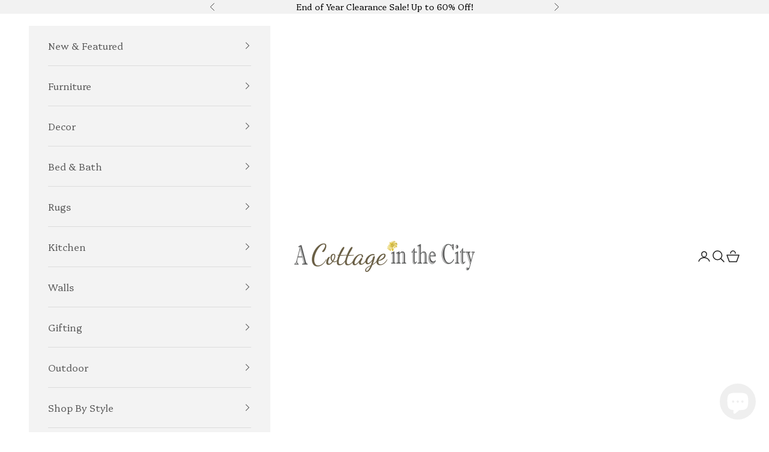

--- FILE ---
content_type: text/javascript
request_url: https://limits.minmaxify.com/fetch-js/a-cottage-in-the-city.myshopify.com?t=20260123183328&callback=minMaxify.initCartValidator
body_size: 17768
content:
!function(){function e(e,i,n,a){this.cart=i||{},this.opt=e,this.customer=n,this.messages=[],this.locale=a&&a.toLowerCase()}e.prototype={recalculate:function(e){this.isOk=!0,this.messages=!e&&[],this.isApplicable()&&(this._calcWeights(),this.addMsg("INTRO_MSG"),this._doSubtotal(),this._doItems(),this._doQtyTotals(),this._doWeight())},getMessages:function(){return this.messages||this.recalculate(),this.messages},isApplicable:function(){var e=this.cart._subtotal=Number(this.cart.total_price||0)/100,i=this.opt.overridesubtotal;if(!(i>0&&e>i)){for(var n=0,a=this.cart.items||[],l=0;l<a.length;l++)n+=Number(a[l].quantity);return this.cart._totalQuantity=n,1}},addMsg:function(e,i){if(!this.messages)return;const n=this.opt.messages;var a=n[e];if(n.locales&&this.locale){var l=(n.locales[this.locale]||{})[e];void 0!==l&&(a=l)}a&&(a=this._fmtMsg(unescape(a),i)),this.messages.push(a)},equalTo:function(e){if(this.isOk!==e.isOk)return!1;var i=this.getMessages(),n=e.messages||e.getMessages&&e.getMessages()||[];if(i.length!=n.length)return!1;for(var a=0;a<i.length;++a)if(i[a]!==n[a])return!1;return!0},_calcWeights:function(){this.weightUnit=this.opt.weightUnit||"g";var e=i[this.weightUnit]||1,n=this.cart.items;if(n)for(var a=0;a<n.length;a++){var l=n[a];l._weight=Math.round(Number(l.grams||0)*e*l.quantity*100)/100}this.cart._totalWeight=Math.round(Number(this.cart.total_weight||0)*e*100)/100},_doSubtotal:function(){var e=this.cart._subtotal,i=this.opt.minorder,n=this.opt.maxorder;e<i&&(this.addMsg("MIN_SUBTOTAL_MSG"),this.isOk=!1),n>0&&e>n&&(this.addMsg("MAX_SUBTOTAL_MSG"),this.isOk=!1)},_doWeight:function(){var e=this.cart._totalWeight,i=this.opt.weightmin,n=this.opt.weightmax;e<i&&(this.addMsg("MIN_WEIGHT_MSG"),this.isOk=!1),n>0&&e>n&&(this.addMsg("MAX_WEIGHT_MSG"),this.isOk=!1)},checkGenericLimit:function(e,i,n){if(!(e.quantity<i.min&&(this.addGenericError("MIN",e,i,n),n)||i.max&&e.quantity>i.max&&(this.addGenericError("MAX",e,i,n),n)||i.multiple>1&&e.quantity%i.multiple>0&&(this.addGenericError("MULT",e,i,n),n))){var a=e.line_price/100;void 0!==i.minAmt&&a<i.minAmt&&(this.addGenericError("MIN_SUBTOTAL",e,i,n),n)||i.maxAmt&&a>i.maxAmt&&this.addGenericError("MAX_SUBTOTAL",e,i,n)}},addGenericError:function(e,i,n,a){var l={item:i};a?(e="PROD_"+e+"_MSG",l.itemLimit=n,l.refItem=a):(e="GROUP_"+e+"_MSG",l.groupLimit=n),this.addMsg(e,l),this.isOk=!1},_buildLimitMaps:function(){var e=this.opt,i=e.items||[];e.bySKU={},e.byId={},e.byHandle={};for(var n=0;n<i.length;++n){var a=i[n];a.sku?e.bySKU[a.sku]=a:(a.h&&(e.byHandle[a.h]=a),a.id&&(e.byId[a.id]=a))}},_doItems:function(){var e,i=this.cart.items||[],n={},a={},l=this.opt;l.byHandle||this._buildLimitMaps(),(l.itemmin||l.itemmax||l.itemmult)&&(e={min:l.itemmin,max:l.itemmax,multiple:l.itemmult});for(var m=0;m<i.length;m++){var t=i[m],r=this.getCartItemKey(t),d=n[r],o=a[t.handle];d?(d.quantity+=t.quantity,d.line_price+=t.line_price,d._weight+=t._weight):d=n[r]={ref:t,quantity:t.quantity,line_price:t.line_price,grams:t.grams,_weight:t._weight,limit:this._getIndividualItemLimit(t)},o?(o.quantity+=t.quantity,o.line_price+=t.line_price,o._weight+=t._weight):o=a[t.handle]={ref:t,quantity:t.quantity,line_price:t.line_price,grams:t.grams,_weight:t._weight},o.limit&&o.limit.combine||(o.limit=d.limit)}for(var h in n){if(t=n[h])((s=t.limit||t.limitRule)?!s.combine:e)&&this.checkGenericLimit(t,s||e,t.ref)}for(var h in a){var s;if(t=a[h])(s=t.limit||t.limitRule)&&s.combine&&this.checkGenericLimit(t,s,t.ref)}},getCartItemKey:function(e){var i=e.handle;return i+=e.sku||e.variant_id},getCartItemIds:function(e){var i={handle:e.handle||"",product_id:e.product_id,sku:e.sku},n=i.handle.indexOf(" ");return n>0&&(i.sku=i.handle.substring(n+1),i.handle=i.handle.substring(0,n)),i},_getIndividualItemLimit:function(e){var i=this.opt,n=this.getCartItemIds(e);return i.bySKU[n.sku]||i.byId[n.product_id]||i.byHandle[n.handle]},getItemLimit:function(e){var i=this.opt;if(!i)return{};void 0===i.byHandle&&this._buildLimitMaps();var n=this._getIndividualItemLimit(e);return n||(n={min:i.itemmin,max:i.itemmax,multiple:i.itemmult}),n},calcItemLimit:function(e){var i=this.getItemLimit(e);(i={max:i.max||0,multiple:i.multiple||1,min:i.min,combine:i.combine}).min||(i.min=i.multiple);var n=this.opt.maxtotalitems||0;return(!i.max||n&&n<i.max)&&(i.max=n),i},_doQtyTotals:function(){var e=this.opt.maxtotalitems,i=this.opt.mintotalitems,n=this.opt.multtotalitems,a=this.cart._totalQuantity;0!=e&&a>e&&(this.addMsg("TOTAL_ITEMS_MAX_MSG"),this.isOk=!1),a<i&&(this.addMsg("TOTAL_ITEMS_MIN_MSG"),this.isOk=!1),n>1&&a%n>0&&(this.addMsg("TOTAL_ITEMS_MULT_MSG"),this.isOk=!1)},_fmtMsg:function(e,i){var n,a,l,m=this;return e.replace(/\{\{\s*(.*?)\s*\}\}/g,(function(e,t){try{n||(n=m._getContextMsgVariables(i)||{});var r=n[t];return void 0!==r?r:a||(a=n,m._setGeneralMsgVariables(a),void 0===(r=a[t]))?(l||(l=m._makeEvalFunc(n)),l(t)):r}catch(e){return'"'+e.message+'"'}}))},formatMoney:function(e){var i=this.opt.moneyFormat;if(void 0!==i){try{e=e.toLocaleString()}catch(e){}i&&(e=i.replace(/{{\s*amount[a-z_]*\s*}}/,e))}return e},_getContextMsgVariables(e){if(e){var i,n;if(e.itemLimit){var a=e.item,l=e.refItem||a,m=e.itemLimit;i={item:l,ProductQuantity:a.quantity,ProductName:m.combine&&unescape(l.product_title||m.name)||l.title,GroupTitle:m.title,ProductMinQuantity:m.min,ProductMaxQuantity:m.max,ProductQuantityMultiple:m.multiple},n=[["ProductAmount",Number(a.line_price)/100],["ProductMinAmount",m.minAmt],["ProductMaxAmount",m.maxAmt]]}if(e.groupLimit){a=e.item,l=e.refItem||a,m=e.groupLimit;i={item:l,GroupQuantity:a.quantity,GroupTitle:m.title,GroupMinQuantity:m.min,GroupMaxQuantity:m.max,GroupQuantityMultiple:m.multiple},n=[["GroupAmount",Number(a.line_price)/100],["GroupMinAmount",m.minAmt],["GroupMaxAmount",m.maxAmt]]}if(i){for(var t=0;t<n.length;t++){const e=n[t];isNaN(e[1])||Object.defineProperty(i,e[0],{get:this.formatMoney.bind(this,e[1])})}return i}}},_setGeneralMsgVariables:function(e){var i=this.cart,n=this.opt;e.CartWeight=i._totalWeight,e.CartMinWeight=n.weightmin,e.CartMaxWeight=n.weightmax,e.WeightUnit=this.weightUnit,e.CartQuantity=i._totalQuantity,e.CartMinQuantity=n.mintotalitems,e.CartMaxQuantity=n.maxtotalitems,e.CartQuantityMultiple=n.multtotalitems;for(var a=[["CartAmount",i._subtotal],["CartMinAmount",n.minorder],["CartMaxAmount",n.maxorder]],l=0;l<a.length;l++){const i=a[l];isNaN(i[1])||Object.defineProperty(e,i[0],{get:this.formatMoney.bind(this,i[1])})}},_makeEvalFunc:function(e){return new Function("_expr","with(this) return eval(_expr)").bind(e)}};var i={g:1,kg:.001,lb:.00220462,oz:.03527396},n={messages:{INTRO_MSG:"Cannot proceed to checkout as the below conditions have not been met: \n\n",PROD_MIN_MSG:"{{ProductName}}: Minimum order quantity for this item is {{ProductMinQuantity}}.",PROD_MAX_MSG:"{{ProductName}}: Must have at most {{ProductMaxQuantity}} of this item.",PROD_MULT_MSG:"{{ProductName}}: Quantity must be a multiple of {{ProductQuantityMultiple}}."},items:[{h:"14-snowy-pencil-tree-with-burlap-base",id:8099986407676,min:3,name:'14" Snowy Pencil Tree With Burlap Base'},{h:"foxtail-pine-tree-with-burlap-base",id:8099971236092,min:2,name:'24" Foxtail Pine Tree With Burlap Base'},{h:"3d-flame-cream-tealight-candles-set",id:8379612397820,min:3,name:"3D Flame Tealight Candles Set",combine:1},{id:8808778924284,h:"adamo-dining-chair",name:"Adamo Dining Chair",min:2,multiple:2},{h:"adjustable-metal-sign-holder",id:7870559158524,min:6,multiple:6,name:"Adjustable Metal Sign Holder"},{h:"aged-blue-ceramic-floral-vase",id:7577802572028,min:2,multiple:2,name:"Aged Blue Ceramic Floral Vase"},{h:"aged-bronze-bell",id:7196498100411,min:3,name:"Aged Bronze Bell"},{h:"aged-metal-bell-ornament",id:3927590240321,min:6,multiple:6,name:"Aged Metal Bell Ornament"},{h:"aged-metal-filigree-bell",id:7196493775035,min:3,name:"Aged Metal Filigree Bell"},{h:"aged-metal-jingle-bell",id:7479310516476,min:2,name:"Aged Metal Jingle Bell"},{h:"aged-olive-glazed-pottery-pitcher",id:8174465319164,min:2,multiple:2,name:"Aged Olive Glazed Pottery Pitcher"},{id:9211630354684,h:"aged-pear",name:"Aged Pear",min:3},{h:"aged-sunflower-stem",id:8632203641084,min:6,name:"Aged Sunflower Stem"},{h:"aged-white-jingle-bell",id:8096577847548,min:2,name:"Aged White Jingle Bell"},{combine:1,h:"aged-wood-candle-holder",id:6611541590203,min:2,name:"Aged Wood Candle Holder"},{h:"all-american-porch-plate",id:8619817468156,min:6,name:"All American Porch Plate"},{id:8929049542908,h:"allison-taper-candle-holder",name:"Allison Taper Candle Holder",min:6},{h:"american-flag-plate",id:8278650618108,min:6,name:"American Flag Plate"},{h:"angel-pine-berries",id:7048719597755,min:3,multiple:3,name:"Angel Pine & Berries Ball"},{h:"angel-pine-cyprus-hanging-bush",id:4543780028481,min:2,multiple:2,name:"Angel Pine & Cyprus Hanging Bush"},{h:"angel-pine-spray-with-pinecones",id:7445066449148,min:3,name:"Angel Pine Spray With Pinecones"},{h:"antique-gold-colonial-flatware-set",id:6234648314043,min:6,multiple:6,name:"Antique Gold Colonial Flatware Set"},{h:"antique-mauve-hydrangea-stem",id:7728514990332,min:3,name:"Antique Mauve Hydrangea Stem"},{id:9022998872316,h:"antiqued-bronze-bell-garland",name:"Antiqued Bronze Bell Garland",min:3},{h:"antiqued-gold-taper-candle-holder",id:8069747441916,min:4,multiple:4,name:"Antiqued Gold Taper Candle Holder"},{h:"antiqued-mirror-triple-drop-ornament",id:4569124995137,min:4,multiple:4,name:"Antiqued Mirror Triple Star Ornament"},{h:"antiqued-silver-bead-garland",id:2082067677248,min:3,name:"Antiqued Silver Bead Garland"},{h:"apple-slice-garland",id:8632094163196,min:2,name:"Apple Slice Garland"},{h:"apple-tart-french-willow-candle",id:8714072948988,min:6,multiple:6,name:"Apple Tart French Willow Candle"},{h:"arabella-upholstered-back-side-chair-2-per-carton-price-ea",id:7613071982844,min:2,multiple:2,name:"Arabella Upholstered Back Side Chair"},{h:"artificial-pine-branch-with-snow",id:2874271793216,min:2,name:"Artificial Pine Branch With Snow"},{h:"autumn-cream-scabiosa-spray",id:8638917509372,min:6,name:"Autumn Cream Scabiosa Spray"},{id:9005990936828,h:"autumn-eucalyptus-spray",name:"Autumn Eucalyptus Spray",min:5},{h:"autumn-laurel-leaf-bush",id:8632245289212,min:4,name:"Autumn Laurel Leaf Bush"},{h:"autumn-mauve-hydrangea-stem",id:7869020438780,min:6,name:"Autumn Mauve Hydrangea Stem"},{id:8906037330172,h:"babys-grass-half-ball",name:"Baby's Grass Half Ball",min:3},{id:9011995508988,h:"balsam-tree-3d-flame-candle",name:"Balsam Tree 3D Flame Candle",min:3,combine:1},{h:"basil-plant-in-windowsill-pot",id:7508767211772,min:6,multiple:6,name:"Basil Plant in Windowsill Pot"},{h:"bathroom-etiquette-hanging-sign",id:8325832278268,min:4,name:"Bathroom Etiquette Hanging Sign"},{h:"beautiful-darling-deckle-edge-6x8-notebook",id:3740117270593,min:2,multiple:2,name:"Beautiful Darling Deckle Edge 6x8 Notebook"},{h:"beige-pink-cemellia-spray",id:8411984068860,min:5,name:"Beige & Pink Cemellia Spray"},{h:"beige-pink-peony-stem",id:7989006369020,min:6,name:"Beige & Pink Peony Stem"},{h:"beige-and-green-prickly-pine-bush",id:8632233689340,min:4,name:"Beige and Green Prickly Pine Bush"},{id:9002589323516,h:"beige-caspia-spray",name:"Beige Caspia Spray",min:3},{h:"beige-hydrangea-stem",id:8281894158588,min:3,name:"Beige Hydrangea Stem"},{h:"beige-ice-skate-ornament",id:8100037329148,min:2,name:"Beige Ice Skate Ornament"},{combine:1,h:"beige-mache-pumpkin",id:8686086357244,min:3,name:"Beige Mache Pumpkin"},{h:"beige-peony-stem",id:8087694803196,min:6,multiple:6,name:"Beige Peony Stem"},{h:"believe-cardinal-plate",id:8100016619772,min:6,name:"Believe Cardinal Plate"},{h:"best-tree-ever-willow-candle",id:6928213049531,min:6,multiple:6,name:"Best Tree Ever Willow Candle"},{h:"bird-nest-with-dogwood-branches",id:8278923903228,min:3,name:"Bird Nest With Dogwood Branches"},{combine:1,h:"black-white-striped-fabric-pumpkin",id:8651434623228,min:2,name:"Black & White Striped Fabric Pumpkin"},{id:8858075103484,h:"black-botanical-plate",name:"Black Botanical Plate",min:6},{combine:1,h:"black-dripped-wax-3d-flame-pillar-candle",id:8632081187068,min:3,name:"Black Dripped Wax 3D Flame Pillar Candle"},{combine:1,h:"black-mache-pumpkin",id:8686100578556,min:3,name:"Black Mache Pumpkin"},{h:"black-with-red-and-white-stripe-charger",id:8100017242364,min:4,name:"Black With Red And White Stripe Charger"},{id:8929048822012,h:"bloom-taper-candle-holder",name:"Bloom Taper Candle Holder",min:3},{id:9001883894012,h:"blue-brown-mini-daisy-bush",name:"Blue & Brown Mini Daisy Bush",min:5},{id:8886994698492,h:"blue-red-border-plate",name:"Blue & Red Border Plate",min:6},{h:"blue-blossom-spray",id:7700282441980,min:3,multiple:3,name:"Blue Blossom Spray"},{h:"blue-cliff-maids-spray",id:8038569640188,min:3,multiple:3,name:"Blue Cliff Maids Spray"},{id:8906026320124,h:"blue-cone-hydrangea-spray",name:"Blue Cone Hydrangea Spray",min:5},{h:"blue-flocked-bottlebrush-tree",id:8100009312508,min:2,multiple:2,name:"Blue Flocked Bottlebrush Tree"},{h:"blue-grass-spray",id:8453446533372,min:6,name:"Blue Grass Spray"},{h:"blue-plaid-charger",id:8617777135868,min:4,name:"Blue Plaid Charger"},{h:"blush-gold-rimmed-cocktail-glass",id:8137210396924,min:4,multiple:4,name:"Blush Gold Rimmed Cocktail Glass"},{id:8896424378620,h:"botanical-in-rustic-pot",name:"Botanical In Rustic Pot",min:2},{combine:1,h:"boucle-pumpkin",id:8651288281340,min:3,name:"Boucle Pumpkin"},{h:"braided-rope-ball-ornament",id:8096366952700,min:6,multiple:6,name:"Braided Rope Ball Ornament"},{h:"bronze-relief-pattern-mercury-glass-votive-holder",id:4567058055233,min:4,multiple:4,name:"Bronze Relief Pattern Mercury Glass Votive Holder"},{id:9017018974460,h:"brown-red-tabletop-turkey",name:"Brown & Red Tabletop Turkey",min:3},{h:"brown-and-yellow-eucalyptus-bundle",id:8632192631036,min:3,name:"Brown And Yellow Eucalyptus Bundle"},{id:8889216598268,h:"brown-bird-hook",name:"Brown Bird Hook",min:2},{id:9002655514876,h:"brown-carnation-spray",name:"Brown Carnation Spray",min:4},{id:9003510923516,h:"brown-eucalyptus-twig-pick",name:"Brown Eucalyptus & Twig Pick",min:6},{h:"brown-eucalyptus-bush",id:8099995418876,min:3,name:"Brown Eucalyptus Bush"},{id:9003269619964,h:"brown-eucalyptus-leaf-spray",name:"Brown Eucalyptus Leaf Spray",min:5},{h:"brown-eucalyptus-spray",id:8088277844220,min:3,multiple:3,name:"Brown Eucalyptus Spray"},{h:"brown-hops-bush",id:8638899126524,min:3,name:"Brown Hops Bush"},{h:"brown-moving-flame-pinecone-candle",id:8736373866748,min:2,name:"Brown Moving Flame Pinecone Candle",combine:1},{h:"brown-rose-hip-spray",id:8638908924156,min:3,name:"Brown Rose Hip Spray"},{h:"medallion-side-chair-21",id:7741811196156,min:2,multiple:2,name:"Brown Velvet Medallion Side Chair"},{h:"burgundy-eucalyptus-spray",id:8632165957884,min:4,name:"Burgundy Eucalyptus Spray"},{id:8896420086012,h:"burgundy-hydrangea-spray",name:"Burgundy Hydrangea Spray",min:3},{h:"burgundy-strawflower-spray",id:8633908297980,min:4,name:"Burgundy Strawflower Spray"},{h:"burnt-orange-strawflower-pick",id:8633924387068,min:8,name:"Burnt Orange Strawflower Pick"},{h:"medallion-side-chair-5",id:7741810606332,min:2,multiple:2,name:"Caned Back Medallion Side Chair"},{h:"canine-species-sepia-print",id:8243713442044,min:2,multiple:2,name:"Canine Species Sepia Print"},{h:"carvell-side-chair-4",id:7741815357692,min:2,multiple:2,name:"Carvell Side Chair Blue"},{h:"cassia-kilim-upholstered-dining-chair",id:8275550535932,min:2,name:"Cassia Kilim Upholstered Dining Chair"},{h:"cast-iron-flying-bird-hook",id:2081873330240,min:2,name:"Cast Iron Flying Bird Hook"},{h:"cast-iron-office-sign",id:2081798225984,min:2,name:"Cast Iron Office Sign"},{h:"cast-iron-santa-claus-is-coming-to-town-stocking-holder",id:7869023355132,min:2,name:"Cast Iron Santa Claus Is Coming To Town Stocking Holder"},{id:9147970126076,h:"cedar-hemlock-hanging-vine",name:"Cedar & Hemlock Hanging Vine",min:2},{id:9009029513468,h:"cedar-pine-magnolia-spray",name:"Cedar, Pine & Magnolia Spray",min:2},{h:"chatelet-fretback-arm-chair-2-per-carton-price-ea",id:7613072572668,min:2,multiple:2,name:"Chatelet Fretback Arm Chair"},{h:"chatelet-fretback-side-chair-2-per-carton-price-ea",id:7613072638204,min:2,multiple:2,name:"Chatelet Fretback Side Chair"},{h:"chevron-glass-3d-flame-candle",id:8334529200380,min:2,name:"Chevron Glass 3D Flame Candle",combine:1},{h:"christmas-tree-farm-french-willow-candle",id:8107792957692,min:6,multiple:6,name:"Christmas Tree Farm French Willow Candle"},{h:"clematis-chinensis-half-ball",id:7048735490235,min:3,name:"Clematis Chinensis Half Ball"},{h:"colette-slipcover-bisque-french-linen-dining-chair",id:8005242585340,min:2,multiple:2,name:"Colette Slipcover Bisque French Linen Dining Chair"},{h:"colette-slipcover-dining-chair",id:8005237440764,min:2,multiple:2,name:"Colette Slipcover Peyton Pearl Dining Chair"},{h:"medallion-bar-stool-1",id:7741821452540,min:2,multiple:2,name:"Copper Linen Medallion Bar Stool"},{h:"medallion-side-chair-10",id:7741810770172,min:2,multiple:2,name:"Copper Linen Medallion Side Chair"},{id:8906598416636,h:"cosette-embroidered-linen-napkin",name:"Cosette Embroidered Linen Napkin",min:4,multiple:4},{id:8906603659516,h:"cosette-embroidered-linen-place-mat",name:"Cosette Embroidered Linen Place Mat",min:4,multiple:4},{id:8906712776956,h:"cotton-voile-napkin",name:"Cotton Voile Napkin",min:6,multiple:6},{h:"cream-anemone-spray",id:7700284375292,min:4,name:"Cream Anemone Spray"},{h:"cream-artichoke-head",id:8069751111932,min:6,multiple:6,name:"Cream Artichoke Head"},{h:"cream-babys-breath-bush",id:8633856917756,min:5,name:"Cream Baby's Breath Bush"},{combine:1,h:"cream-3d-flame-pillar-candle",id:8632152293628,min:3,name:"Cream Dripped Wax 3D Flame Pillar Candle"},{id:9009512153340,h:"cream-felt-tree",name:"Cream Felt Tree",min:2,combine:1},{id:8334527201532,h:"cream-fluted-glass-3d-flame-candle",name:"Cream Fluted Glass 3D Flame Candle",min:2},{h:"cream-gerbera-daisy-stem",id:8008831009020,min:8,name:"Cream Gerbera Daisy Stem"},{h:"cream-hops-stem",id:6656452526267,min:3,multiple:3,name:"Cream Hops Stem"},{id:8938730881276,h:"cream-hydrangea-spray",name:"Cream Hydrangea Spray",min:5},{h:"cream-hydrangea-stem",id:8453465604348,min:5,name:"Cream Hydrangea Stem"},{h:"cream-knit-pumpkin-with-faux-wood-stem",id:8096326811900,min:2,multiple:2,name:"Cream Knit Pumpkin With Faux Wood Stem"},{id:8923730411772,h:"cream-led-flower",name:"Cream LED Flower",min:3},{id:8905479586044,h:"cream-magnolia-berry-pick",name:"Cream Magnolia & Berry Pick",min:4},{id:9001882419452,h:"cream-mini-daisy-wild-grass-bush",name:"Cream Mini Daisy & Wild Grass Bush",min:5},{h:"cream-peony-stem",id:8281892290812,min:3,name:"Cream Peony Stem"},{h:"cream-plaid-charger",id:8278647177468,min:4,name:"Cream Plaid Charger"},{id:9211687141628,h:"cream-rose-dried-spray",name:"Cream Rose Dried Spray",min:4},{id:8939791876348,h:"cream-rose-spray",name:"Cream Rose Spray",min:4},{id:8906047193340,h:"cream-rose-stem",name:"Cream Rose Stem",min:3},{h:"cream-sunflower-pick",id:2082366980160,min:6,name:"Cream Sunflower Pick"},{id:9022261625084,h:"cream-sweater-bowl",name:"Cream Sweater Bowl",min:3,combine:1},{h:"creamy-white-hydrangea-stem",id:7967770804476,min:6,multiple:6,name:"Creamy White Hydrangea Stem"},{h:"crushed-candy-cane-french-willow-candle",id:8717652623612,min:6,multiple:6,name:"Crushed Candy Cane French Willow Candle"},{h:"dahlia-and-eucalyptus-market-bouquet",id:6188366266555,min:6,multiple:6,name:"Dahlia And Eucalyptus Market Bouquet"},{h:"dark-brown-eucalyptus-spray",id:8120797593852,min:3,name:"Dark Brown Eucalyptus Spray"},{h:"dark-gold-wheat-candle-ring",id:8633888604412,min:2,name:"Dark Gold Wheat Candle Ring"},{h:"dark-gold-wheat-spray",id:8632227528956,min:4,name:"Dark Gold Wheat Spray"},{h:"dark-rust-eucalyptus-spray",id:8089716261116,min:6,name:"Dark Rust Eucalyptus Spray"},{id:8896394461436,h:"dark-wood-bud-vase",name:"Dark Wood Bud Vase",min:3,combine:1},{h:"daydream-believer-deckle-edge-2x3-notebook",id:3740110291009,min:4,multiple:4,name:"Daydream Believer Deckle Edge 2x3 Notebook"},{h:"decorative-chippy-grey-corbel",id:4383974752321,min:2,name:"Decorative Chippy Grey Corbel"},{h:"decorative-chippy-white-corbel",id:4568204607553,min:2,name:"Decorative Chippy White Corbel"},{h:"decorative-iron-swivel-wall-hook",id:8282094108924,min:2,name:"Decorative Iron Swivel Wall Hook"},{h:"dexter-dining-chair",id:8000867598588,min:2,multiple:2,name:"Dexter Dining Chair"},{h:"distressed-white-snowflake-stocking-holder",id:4550893568065,min:2,name:"Distressed White Snowflake Stocking Holder"},{h:"dusty-blue-peony-stem",id:7728513843452,min:2,multiple:2,name:"Dusty Blue Peony Stem"},{h:"dusty-pink-rose-spray",id:8088278434044,min:6,name:"Dusty Pink Rose Spray"},{h:"medallion-side-chair-20",id:7741811163388,min:2,multiple:2,name:"Dusty Rose Velvet Medallion Side Chair"},{h:"early-blossoms-french-willow-candle",id:8042999218428,min:6,multiple:6,name:"Early Blossoms French Willow Candle"},{h:"earthy-bird-figurine",id:8324140630268,min:2,name:"Earthy Bird Figurine"},{h:"easton-cane-back-bar-chair",id:8536039751932,min:2,multiple:2,name:"Easton Cane Back Bar Chair"},{h:"easton-cane-back-dining-chair",id:8536050172156,min:2,multiple:2,name:"Easton Cane Back Dining Chair"},{h:"embossed-metal-hanging-bells-on-jute-rope",id:7871395234044,min:2,name:"Embossed Metal Hanging Bells Cluster On Jute Rope"},{h:"embossed-tin-with-brick-pattern",id:7870560305404,min:12,multiple:12,name:"Embossed Tin with Brick Pattern Panel"},{h:"enamel-metal-do-not-disturb-sign",id:7666108203260,min:2,name:"Enamel Metal Do Not Disturb Sign"},{h:"english-rose-thyme-french-willow-candle",id:8043000070396,min:6,multiple:6,name:"English Rose & Thyme French Willow Candle"},{id:9013502148860,h:"etched-vintage-fir-ornament",name:"Etched Vintage Fir Ornament",min:6,multiple:6},{id:9013542191356,h:"etched-vintage-vine-ornament",name:"Etched Vintage Vine Ornament",min:6,multiple:6},{h:"eucalyptus-berry-pick",id:8281899892988,min:6,name:"Eucalyptus & Berry Pick"},{h:"eucalyptus-blueberries-candle-ring",id:7708046295292,min:3,multiple:3,name:"Eucalyptus & Blueberries Candle Ring"},{h:"eucalyptus-green-seed-candle-ring",id:7700288569596,min:2,name:"Eucalyptus & Green Seed Candle Ring"},{h:"eucalyptus-bundle-1",id:7988755693820,min:4,name:"Eucalyptus Bundle"},{h:"fall-festival-french-willow-candle",id:8717821903100,min:6,multiple:6,name:"Fall Festival French Willow Candle"},{h:"faux-bois-garden-forest-votive-holder",id:8260749132028,min:6,multiple:6,name:"Faux Bois Garden Forest Votive Holder"},{h:"faux-cream-fall-leaves-pick",id:8091110867196,min:2,name:"Faux Cream Fall Leaves Pick"},{h:"fern-bundle",id:8656457171196,min:5,name:"Fern Bundle"},{h:"fern-bush",id:2082370912320,min:6,multiple:6,name:"Fern Bush"},{h:"ficus-hanging-bush",id:7553026261244,min:3,name:"Ficus Hanging Bush"},{id:9012138672380,h:"first-frost-on-the-pumpkin-french-willow-candle",name:"First Frost On The Pumpkin French Willow Candle",min:6,multiple:6},{h:"flocked-fir-pinecones-stem",id:7812362699004,name:"Flocked Fir & Pinecones Stem"},{h:"medallion-side-chair-9",id:7741810737404,min:2,multiple:2,name:"Floral Wreath Medallion Side Chair"},{id:8926199742716,h:"forged-taper-candle-wall-sconce",name:"Forged Taper Candle Wall Sconce",min:2},{h:"forsythia-stem",id:8045099090172,min:3,name:"Forsythia Stem"},{h:"french-blue-bouquet-cane-back-dining-chair",id:3243843616832,min:2,multiple:2,name:"French Blue Bouquet Cane Back Dining Chair"},{h:"fringed-linen-cotton-blend-napkin-set",id:8163990175996,min:4,multiple:4,name:"Fringed Linen & Cotton Blend Napkin"},{id:7449914376444,h:"frosted-glass-ball-ornament",name:"Frosted Glass Ball Ornament",min:6,multiple:6},{id:9006060142844,h:"frosted-holly-with-pinecone-half-ball",name:"Frosted Holly With Pinecone Half Ball",min:2},{id:9006057914620,h:"frosted-holly-with-pinecones-candle-ring",name:"Frosted Holly With Pinecones Candle Ring",min:3},{id:9009036132604,h:"frosted-holly-with-pinecones-pick",name:"Frosted Holly With Pinecones Pick",min:5},{id:9005954072828,h:"frosted-pine-berries-pinecones-pick",name:"Frosted Pine, Berries & Pinecones Pick",min:2},{id:9002631495932,h:"frosted-red-berry-pick",name:"Frosted Red Berry Pick",min:3},{h:"frosted-sage-pine-cone-garland",id:7741840589052,min:2,multiple:2,name:"Frosted Sage Pine Cone Garland"},{h:"galvanized-faith-bell-ornament",id:8096353386748,min:6,name:"Galvanized Faith Bell Ornament"},{h:"galvanized-sheet-metal-vase",id:7870559322364,min:6,multiple:6,name:"Galvanized Sheet Metal Vase"},{h:"geranium-bush",id:8358216171772,min:3,name:"Geranium Bush"},{h:"gingerbread-man-chalk-finish-ornament",id:7850979819772,min:6,multiple:6,name:"Gingerbread Man Chalk Finish Ornament"},{h:"give-ceramic-tray",id:8128653820156,min:2,multiple:2,name:"Give Ceramic Tray"},{id:8892126265596,h:"glass-3d-dotted-glass-candle",name:"Glass 3D Dotted Glass Candle",min:3,multiple:3},{id:8830413537532,h:"glass-3d-flame-blue-and-white-ceramic-candle",name:"Glass 3D Flame Blue And White Ceramic Candle",min:3,combine:1},{id:8830400758012,h:"glass-3d-flame-brown-and-tan-candle",name:"Glass 3D Flame Brown And Tan Ceramic Candle",min:3,combine:1},{combine:1,h:"glass-3d-flame-candle",id:8045091881212,min:3,name:"Glass 3D Flame Candle"},{id:8830433951996,h:"glass-3d-flame-white-and-yellow-ceramic-candle",name:"Glass 3D Flame White And Yellow Ceramic Candle",min:3,combine:1},{id:8892128952572,h:"glass-3d-flame-white-ceramic-grid-candle",name:"Glass 3D Flame White Ceramic Grid Candle",min:3},{combine:1,h:"glass-bell-cloche-1",id:8654390362364,min:2,name:"Glass Bell Cloche"},{id:9003784831228,h:"glittered-berry-stem",name:"Glittered Berry Stem",min:3},{id:9004452118780,h:"glittered-pine-with-fern-spray",name:"Glittered Pine With Fern Spray",min:5},{id:9184318456060,h:"glittered-silver-draping-pick",name:"Glittered Silver Draping Pick",min:5},{h:"gold-jingle-bells-set",id:7888245752060,min:2,name:"Gold Jingle Bells Set"},{id:9018856243452,h:"gold-mache-pumpkin",name:"Gold Mache Pumpkin",min:3,combine:1},{h:"gold-queen-anne-lace-bush",id:8633896861948,min:3,name:"Gold Queen Anne Lace Bush"},{h:"gold-wall-hooks",id:8328604188924,min:2,name:"Gold Wall Hooks"},{h:"golden-rose-hydrangea-stem",id:8096288014588,min:6,name:"Golden Rose Hydrangea Stem"},{h:"golden-yellow-strawflower-pick",id:8638900044028,min:12,name:"Golden Yellow Strawflower Pick"},{h:"grapevine-nest-with-eggs",id:4408327831617,min:3,name:"Grapevine Nest With Eggs"},{h:"green-white-tulip-bush",id:8463469805820,min:3,name:"Green & White Tulip Bush"},{id:9009155014908,h:"green-berry-gourd-lotus-pod-bowl-filler",name:"Green Berry, Gourd & Lotus Pod Bowl Filler",min:2},{h:"green-eucalyptus-spray",id:8656457892092,min:6,name:"Green Eucalyptus Spray"},{id:9005973111036,h:"green-felt-tree",name:"Green Felt Tree",min:2},{id:8045749043452,h:"green-foliage-branch",name:"Green Foliage Branch",min:3},{h:"green-hops-bush",id:8633897910524,min:3,name:"Green Hops Bush"},{id:9009530437884,h:"green-hops-bush-with-fall-leaves",name:"Green Hops Bush With Fall Leaves",min:2},{h:"green-hops-stem",id:8632160059644,min:3,name:"Green Hops Stem"},{h:"green-queen-anne-lace-garland",id:8649439314172,min:2,name:"Green Queen Anne Lace Garland"},{h:"green-ribbed-glass-mister",id:7571125436668,min:2,multiple:2,name:"Green Ribbed Glass Mister"},{h:"grey-knit-pumpkin-with-faux-wood-stem",id:8096323109116,min:2,name:"Grey Knit Pumpkin With Faux Wood Stem"},{h:"medallion-bar-stool-3",id:7741821518076,min:2,multiple:2,name:"Grey Linen Medallion Bar Stool"},{h:"medallion-counter-stool-3",id:7741821649148,min:2,multiple:2,name:"Grey Linen Medallion Counter Stool"},{h:"medallion-side-chair-17",id:7741811032316,min:2,multiple:2,name:"Grey Linen Medallion Side Chair"},{h:"grey-mittens-ornament",id:7734026731772,min:3,name:"Grey Mittens Ornament"},{h:"grey-stripe-dining-chair",id:4411616624705,min:2,name:"Grey Stripe Dining Chair"},{h:"grey-woven-willow-lantern",id:8002130313468,min:2,multiple:2,name:"Grey Woven Willow Lantern"},{h:"hand-painted-joy-star-ornament",id:7801006326012,min:4,name:"Hand Painted Joy Star Ornament"},{h:"handcrafted-ceramic-white-pitcher-vase",id:8038297141500,min:2,multiple:2,name:"Handcrafted Ceramic White Pitcher Vase"},{id:8112050733308,h:"handmade-recycled-paper-house-gift-bag",name:"Handmade Recycled Paper House Gift Bag",min:3},{id:8896392560892,h:"hansel-taper-candlestick",name:"Hansel Taper Candlestick",min:2},{h:"hatteras-upholstered-dining-chair",id:8275613384956,min:2,name:"Hatteras Upholstered Dining Chair"},{id:7903117181180,h:"have-yourself-a-merry-little-christmas-sign-ornament",name:"Have Yourself A Merry Little Christmas Sign Ornament",min:6},{id:9147968356604,h:"hemlock-cedar-candle-ring",name:"Hemlock & Cedar Candle Ring",min:3},{id:9001177350396,h:"hemlock-douglas-fir-with-mini-pinecones-pick",name:"Hemlock & Douglas Fir With Mini Pinecones Pick",min:8},{id:9003515511036,h:"hemlock-douglas-fir-with-pinecone-candle-ring",name:"Hemlock & Douglas Fir With Pinecone Candle Ring",min:3},{h:"hemlock-hanging-bush",id:8097003208956,min:2,multiple:2,name:"Hemlock Hanging Bush"},{id:9147972845820,h:"hemlock-cedar-pine-half-ball",name:"Hemlock, Cedar & Pine Half Ball",min:3},{h:"holiday-home-french-willow-candle",id:8107800723708,min:6,multiple:6,name:"Holiday Home French Willow Candle"},{h:"holiday-lights-felt-garland",id:7741838852348,min:4,name:"Holiday Lights Felt Garland"},{h:"home-for-the-holidays-willow-candle",id:6928216228027,min:6,multiple:6,name:"Home For The Holidays Willow Candle"},{h:"homemade-lemonade-willow-candle",id:7508766916860,min:6,multiple:6,name:"Homemade Lemonade Willow Candle"},{h:"homestead-pomegranate",id:7084821086395,min:12,multiple:12,name:"Homestead Pomegranate"},{h:"im-just-a-girl-cocktail-paper-napkin-set",id:8006015385852,min:4,multiple:4,name:"I'm Just A Girl Cocktail Paper Napkin Set"},{h:"iced-pine-candle-ring-1",id:8099930800380,min:3,name:"Iced Pine Candle Ring"},{id:9009506812156,h:"iced-red-berry-candle-ring",name:"Iced Red Berry Candle Ring",min:2},{id:9004448645372,h:"iced-twig-with-red-berries-pinecone-spray",name:"Iced Twig With Red Berries & Pinecone Spray",min:3},{h:"industrial-bistro-chair",id:4411625832513,min:4,name:"Industrial Bistro Chair"},{h:"industrial-farmhouse-bar-stool",id:7609852657916,min:4,name:"Industrial Farmhouse Bar Stool"},{h:"iris-tufted-chair",id:7741813883132,min:2,multiple:2,name:"Iris Tufted Chair"},{h:"iron-chair-1",id:7741828661500,min:2,multiple:2,name:"Iron Chair"},{h:"it-s-a-wonderful-life-ornament",id:7797180268796,min:6,name:"It’s A Wonderful Life Sign Ornament"},{h:"its-too-early-coffee-mug",id:6888150401211,name:"It's Too Early Coffee Mug"},{id:8906020094204,h:"ivory-blossom-spray",name:"Ivory Blossom Spray",min:6},{h:"ivory-hydrangea-stem",id:8034655928572,min:6,name:"Ivory White Hydrangea Stem"},{id:9017241043196,h:"jack-o-lantern-3d-flame-candle",name:"Jack-O-Lantern 3D Flame Candle",min:3,combine:1},{id:8889219186940,h:"jo-side-chair",name:"Jo Side Chair",min:2,multiple:2},{id:9009981456636,h:"journal-ornament",name:"Journal Ornament",min:4,combine:1},{h:"light-green-knotweed-pimpernel-and-babys-breath-candle-ring",id:8050513740028,min:2,name:"Knotweed, Pimpernel & Baby's Breath Candle Ring"},{id:9211651227900,h:"lavender-candle-ring",name:"Lavender Candle Ring",min:2},{combine:1,h:"alexandra-elle-leather-luggage-tag",id:4413178413121,min:2,name:"Leather Luggage Tag Alexandra Elle"},{h:"lemon-beauty-ball",id:2082376122432,min:5,name:"Lemon Beauty Ball"},{h:"lemon-blueberry-pound-cake-french-willow-candle",id:7160836194491,min:6,multiple:6,name:"Lemon Blueberry Pound Cake French Willow Candle"},{h:"lemonade-stand-french-willow-candle",id:8043005640956,min:6,multiple:6,name:"Lemonade Stand French Willow Candle"},{h:"levi-slipcover-dining-chair",id:8005285052668,min:2,multiple:2,name:"Levi Slipcover Jute Dining Chair"},{h:"levi-slipcover-jute-dining-chair",id:8005291180284,min:2,multiple:2,name:"Levi Slipcover Peyton Pearl Dining Chair"},{h:"life-is-amazing-paper-journal",id:7542874996988,min:2,multiple:2,name:"Life Is Amazing Paper Journal"},{id:8906061971708,h:"light-blue-hydrangea-bush",name:"Light Blue Hydrangea Bush",min:5},{h:"light-pink-dahlia-stem",id:8038566330620,min:6,name:"Light Pink Dahlia Stem"},{h:"light-purple-lilac-stem",id:8351979503868,min:3,name:"Light Purple Lilac Stem"},{id:9018884325628,h:"lighted-black-glitter-rattan-pumpkin",name:"Lighted Black Glitter Rattan Pumpkin",min:2,combine:1},{id:9018867253500,h:"lighted-rattan-pumpkin",name:"Lighted Rattan Pumpkin",min:2,combine:1},{h:"linen-oak-caned-back-side-chair",id:8762157105404,min:2,name:"Linen & Oak Caned Back Side Chair"},{h:"linen-yellow-table-runner",id:6187820318907,min:2,multiple:2,name:"Linen Yellow Table Runner"},{h:"louis-backless-bar-stool",id:7741818896636,min:2,multiple:2,name:"Louis Backless Bar Stool"},{h:"louis-backless-counter-stool",id:7741818962172,min:2,multiple:2,name:"Louis Backless Counter Stool"},{h:"lourdes-dining-chair",id:8004916969724,min:2,multiple:2,name:"Lourdes Dining Chair"},{h:"lyra-reef-side-chair",id:8762151502076,min:2,name:"Lyra Reef Side Chair"},{h:"maple-leaf-berry-spray",id:8649518121212,min:2,name:"Maple Leaf & Berry Spray"},{h:"maple-leaf-eucalyptus-spray",id:8649529590012,min:3,name:"Maple Leaf & Eucalyptus Spray"},{id:8255626412284,h:"maple-leaf-wall-hook",name:"Maple Leaf Wall Hook",min:4,multiple:4},{h:"marble-footed-tray",id:8128649920764,min:2,multiple:2,name:"Marble Footed Tray"},{h:"marbleized-brown-mercury-glass-ball-ornament",id:7902938857724,min:6,multiple:6,name:"Marbleized Brown Mercury Glass Ball Ornament"},{h:"martin-counter-stool",id:8005918523644,min:2,multiple:2,name:"Martin Peyton Pearl Counter Stool"},{h:"martin-peyton-pearl-dining-chair",id:8107298685180,min:2,multiple:2,name:"Martin Peyton Pearl Dining Chair"},{h:"martin-peyton-slate-counter-stool",id:8005922881788,min:2,multiple:2,name:"Martin Peyton Slate Counter Stool"},{h:"mauve-mum-bush",id:8633910722812,min:2,name:"Mauve Mum Bush"},{h:"mercury-glass-ball-ornament-white",id:2082352136256,min:6,name:"Mercury Glass Ball Ornament White"},{id:8096358236412,h:"mercury-glass-ribbed-black-ball-ornament",name:"Mercury Glass Ribbed Black Ball Ornament",min:6},{h:"mercury-glass-ribbed-red-ball-ornament",id:8096355090684,min:6,name:"Mercury Glass Ribbed Red Ball Ornament"},{combine:1,h:"mercury-glass-ribbed-white-ball-ornament",id:8096353583356,min:6,name:"Mercury Glass Ribbed White Ball Ornament"},{combine:1,h:"mercury-glass-waffle-weave-white-ball-ornament",id:7119772287163,min:8,name:"Mercury Glass Waffle Weave White Ball Ornament"},{h:"mercury-gold-finish-ball-garland",id:8100013375740,min:2,name:"Mercury Gold Finish Ball Garland"},{h:"merry-christmas-pinecone-plate",id:8100015669500,min:6,name:"Merry Christmas Pinecone Plate"},{h:"midnight-mass-french-willow-candle",id:8714037625084,min:6,multiple:6,name:"Midnight Mass French Willow Candle"},{h:"milk-cookies-for-santa-willow-candle",id:6928218980539,min:6,multiple:6,name:"Milk & Cookies For Santa Willow Candle"},{h:"mini-fern-wreath",id:3250407899200,min:4,multiple:4,name:"Mini Fern Wreath"},{id:9000852750588,h:"mini-pom-pom-sunflower-candle-ring",name:"Mini Pom Pom & Sunflower Candle Ring",min:2},{id:9002528407804,h:"mini-sunflower-wild-flower-bush",name:"Mini Sunflower & Wild Flower Bush",min:5},{id:9000849506556,h:"mini-sunflower-wild-flower-candle-ring",name:"Mini Sunflower & Wild Flower Candle Ring",min:3},{id:9216903446780,h:"mini-vinca-vine-candle-ring",name:"Mini Vinca Vine Candle Ring",min:5},{h:"mint-hanging-bush",id:7048731132091,min:2,name:"Mint Hanging Bush"},{h:"miracle-on-34th-st-quote-ornament",id:7734007398652,min:6,name:"Miracle On 34th St Sign Ornament"},{h:"mistletoe-pick",id:8100006953212,min:4,name:"Mistletoe Pick"},{id:9213118906620,h:"mixed-blue-hydrangea-stem-20",name:'Mixed Blue Hydrangea Stem 20"',min:4},{h:"mixed-daisy-berry-pick",id:8651063329020,min:6,name:"Mixed Daisy & Berry Pick"},{id:8278663332092,h:"mixed-fern-with-berries-candle-wreath",name:"Mixed Fern With Berries Candle Wreath",min:2},{id:9003575640316,h:"mixed-heather-bush-with-berries",name:"Mixed Heather Bush With Berries",min:3},{id:9003202871548,h:"mixed-heather-candle-ring-with-berries",name:"Mixed Heather Candle Ring With Berries",min:2},{id:9004275663100,h:"mixed-heather-spray-with-mini-pumpkins",name:"Mixed Heather Spray With Mini Pumpkins",min:3},{id:9147972026620,h:"mixed-pine-hemlock-spray",name:"Mixed Pine & Hemlock Spray",min:3},{h:"mixed-wheat-berry-candle-ring",id:8650862035196,min:3,name:"Mixed Wheat & Berry Candle Ring"},{h:"mixed-wheat-berry-spray",id:8650978558204,min:3,name:"Mixed Wheat & Berry Spray"},{h:"montebello-wood-seat-arm-chair",id:7613072965884,min:2,multiple:2,name:"Montebello Arm Chair"},{h:"morgan-dining-chair",id:8004897374460,min:2,multiple:2,name:"Morgan Dining Chair"},{h:"moss-green-bottle-brush-tree",id:7734030926076,min:3,name:"Moss Green Bottle Brush Tree"},{combine:1,h:"moss-green-bottle-brush-tree-with-wire-base",id:7869014245628,min:3,name:"Moss Green Bottle Brush Tree With Wire Base"},{h:"moving-flame-cream-pinecone-candle",id:8734087151868,min:2,name:"Moving Flame Cream Pinecone Candle",combine:1},{id:8925294199036,h:"moving-flame-cream-shimmer-pillar-candle",name:"Moving Flame Cream Shimmer Pillar Candle",min:2,combine:1},{id:9001880486140,h:"mulberry-heather-bush",name:"Mulberry Heather Bush",min:3},{id:8858101874940,h:"mustard-botanical-plate",name:"Mustard Botanical Plate",min:6},{h:"muted-brown-hydrangea-stem",id:6881007042747,min:3,name:"Muted Brown Hydrangea Stem"},{h:"my-favorite-things-ornament",id:7903067963644,min:6,name:"My Favorite Things Sign Ornament"},{h:"medallion-side-chair-19",id:7741811130620,min:2,multiple:2,name:"Natural Hemp Medallion Side Chair"},{h:"medallion-side-chair-8",id:7741810704636,min:2,multiple:2,name:"Natural Linen & Oak Medallion Side Chair"},{h:"medallion-bar-stool",id:7741821419772,min:2,multiple:2,name:"Natural Linen Medallion Bar Stool"},{h:"medallion-counter-stool",id:7741821550844,min:2,multiple:2,name:"Natural Linen Medallion Counter Stool"},{h:"medallion-side-chair-26",id:7741833281788,min:2,multiple:2,name:"Natural Linen Medallion Side Chair"},{h:"medallion-side-chair-14",id:7741810901244,min:2,multiple:2,name:"Natural Linen Medallion Side Chair with Nail Head Trim"},{h:"natural-oak-parisienne-cafe-counter-stool",id:7741822173436,min:2,name:"Natural Oak Parisienne Cafe Counter Stool"},{h:"new-england-boxwood-and-berry-bush",id:8633851674876,min:3,name:"New England Boxwood and Berry Bush"},{h:"norden-dessert-plate",id:4398192853057,min:12,multiple:12,name:"Norden Dessert Plate"},{h:"norden-footed-mug",id:6137322504379,min:6,multiple:6,name:"Norden Footed Mug"},{h:"old-elm-dining-chair-s-2",id:4411728625729,min:2,name:"Old Elm Dining Chair"},{combine:1,h:"olive-green-mache-pumpkin",id:8686113652988,min:3,name:"Olive Green Mache Pumpkin"},{h:"medallion-side-chair-4",id:7741810573564,min:2,multiple:2,name:"Olive Medallion Side Chair"},{h:"olive-peony-stem",id:8632216912124,min:3,name:"Olive Peony Stem"},{h:"olive-stem",id:8278668083452,min:2,name:"Olive Stem"},{h:"oliver-dining-chair",id:8004909498620,min:2,multiple:2,name:"Oliver Dining Chair"},{h:"orange-and-red-queen-anne-lace-bush",id:8632239587580,min:3,name:"Orange and Red Queen Anne Lace Bush"},{h:"orange-beech-leaf-bush",id:8096289456380,min:3,multiple:3,name:"Orange Beech Leaf Bush"},{id:9003267391740,h:"orange-eucalyptus-twig-pick",name:"Orange Eucalyptus & Twig Pick",min:5},{id:9004397494524,h:"orange-eucalyptus-leaf-spray",name:"Orange Eucalyptus Leaf Spray",min:4},{id:9007494758652,h:"orange-heather-berry-candle-ring",name:"Orange Heather & Berry Candle Ring",min:3},{h:"orange-heather-bush",id:8633917440252,min:3,name:"Orange Heather Bush"},{combine:1,h:"orange-mache-pumpkin-1",id:8685951942908,min:3,name:"Orange Mache Pumpkin"},{id:9003584618748,h:"orange-pine-candle-ring",name:"Orange Pine Candle Ring",min:3},{id:9003578163452,h:"orange-pine-spray",name:"Orange Pine Spray",min:3},{h:"orange-pom-pom-spray",id:8650799972604,min:5,name:"Orange Pom Pom Spray"},{id:8940858507516,h:"orange-rose-spray",name:"Orange Rose Spray",min:4},{id:9003270996220,h:"orange-wild-flower-grass-bush",name:"Orange Wild Flower & Grass Bush",min:3},{h:"our-best-tree-ever-french-willow-candle",id:8690334728444,min:6,multiple:6,name:"Our Best Tree Ever French Willow Candle"},{id:8650331881724,h:"oversized-3d-flame-tealight-candles-set",name:"Oversized 3D Flame Tealight Candles Set",min:3},{h:"pale-pink-tulip-bush",id:8333058343164,min:3,name:"Pale Pink Tulip Bush"},{id:8906040082684,h:"pale-pink-wild-blossom-spray",name:"Pale Pink Wild Blossom Spray",min:5},{h:"parisian-dining-chair-set-of-2",id:4582410289217,min:2,multiple:2,name:"Parisian Dining Chair"},{h:"patriotic-front-porch-plate",id:8619812159740,min:6,name:"Patriotic Front Porch Plate"},{h:"pinch-petal-earth-hydrangea-stem",id:6888245821627,min:5,name:"Pinch Petal Earth Peony Stem"},{h:"pine-with-pinecones-candle-ring",id:8099933716732,min:2,name:"Pine With Pinecones Candle Ring"},{h:"pine-with-pinecones-half-ball",id:8099992273148,min:3,name:"Pine With Pinecones Half Ball"},{h:"pine-with-pinecones-hanging-bush",id:8099997253884,min:3,name:"Pine With Pinecones Hanging Bush"},{h:"pine-wreath-with-pinecones-candle-ring",id:8099935092988,min:2,name:"Pine Wreath With Pinecones Candle Ring"},{h:"pinecone-and-foliage-plate",id:8756942373116,min:6,name:"Pinecone and Foliage Plate"},{h:"pink-white-pear-blossom-stem",id:8045090242812,min:3,multiple:3,name:"Pink & White Pear Blossom Stem"},{h:"pink-white-peony-spray",id:8281886589180,min:3,name:"Pink & White Peony Spray"},{h:"pink-flocked-bottlebrush-tree",id:8100010754300,min:2,multiple:2,name:"Pink Flocked Bottlebrush Tree"},{id:8923734540540,h:"pink-pale-wildflower-candle-ring",name:"Pink Pale Wildflower Candle Ring",min:3},{id:8889994117372,h:"pink-peony-spray",name:"Pink Peony Spray",min:6},{id:8923324481788,h:"pink-rose-spray-1",name:"Pink Rose Spray",min:5},{id:9208293064956,h:"pink-rose-spray-2",name:"Pink Rose Spray",min:8},{id:9012201652476,h:"pitted-glass-kugel-ornament",name:"Pitted Glass Kugel Ornament",combine:1,min:6},{id:9161018671356,h:"polyresin-christmas-deer-taper-candle-holder",name:"Polyresin Christmas Deer Taper Candle Holder",min:2},{h:"popcorn-garland",id:8655830057212,min:3,name:"Popcorn Garland"},{h:"potted-jasmine-mint",id:7611719024892,min:2,name:"Potted Jasmine & Mint"},{h:"pressed-glass-votive-with-handle",id:8124078817532,min:4,name:"Pressed Glass Votive With Handle"},{id:9176809963772,h:"prickley-pine-half-ball-with-pinecones",name:"Prickley Pine Half Ball With Pinecones",min:3},{id:9012212072700,h:"printed-leaf-kugel-ornament",name:"Printed Leaf Kugel Ornament",min:6,combine:1},{h:"prunella-leaf-half-ball",id:6603045765307,min:3,multiple:3,name:"Prunella Leaf Half Ball"},{h:"pumpkin-bourbon-willow-candle",id:4577763885121,min:6,multiple:6,name:"Pumpkin Bourbon Willow Candle"},{h:"purple-hops-stem",id:6582415556795,min:3,name:"Purple Hops Stem"},{h:"purple-hydrangea-pick",id:6657879146683,min:12,multiple:12,name:"Purple Hydrangea Pick"},{id:8921737658620,h:"raspberry-bird-nest",name:"Raspberry Bird Nest",min:3},{h:"rattan-bucket-chair",id:7870561157372,min:2,name:"Rattan Bucket Chair"},{id:7640397185276,h:"real-touch-white-dahlia-spray",name:"Real Touch White Dahlia Spray",min:4},{h:"red-and-brown-sunflower-stem",id:8632196104444,min:6,name:"Red & Brown Sunflower Stem"},{h:"red-and-white-stocking-ornament",id:8100008263932,min:6,name:"Red And White Stocking Ornament"},{h:"red-hops-stem",id:4111150809153,min:3,multiple:3,name:"Red Hops Stem"},{h:"red-mercury-glass-ball-ornament",id:2082369306688,min:6,name:"Red Mercury Glass Ball Ornament"},{h:"red-poinsettia-stem",id:7449927188732,min:2,name:"Red Poinsettia Stem"},{h:"red-rose-spray",id:8281856180476,min:6,name:"Red Rose Spray"},{h:"resin-diagonal-photo-frame",id:8114495783164,min:2,name:"Resin Diagonal Photo Frame"},{h:"retro-blue-white-dot-ball-ornament",id:7734667510012,min:4,multiple:4,name:"Retro Blue White Dot Ball Ornament"},{h:"rhubarb-berry-french-willow-candle",id:8717558710524,min:6,multiple:6,name:"Rhubarb & Berry French Willow Candle"},{h:"ribbed-glass-mister",id:7571123503356,min:2,multiple:2,name:"Ribbed Glass Mister"},{h:"ribbed-silver-ball-ornament",id:4564346634305,min:8,name:"Ribbed Silver Ball Ornament"},{h:"river-pine-spray-with-pinecones",id:8100001448188,min:3,name:"River Pine Spray With Pinecones"},{h:"carvell-side-chair-2",id:7741815292156,min:2,multiple:2,name:"Rose Carvell Side Chair"},{h:"rust-foxtail-bush",id:8633904693500,min:5,name:"Rust Foxtail Bush"},{h:"rust-laurel-spray",id:8632230412540,min:4,name:"Rust Laurel Spray"},{id:8926268588284,h:"rustic-leaf-taper-candle-holder",name:"Rustic Leaf Taper Candle Holder",min:3,combine:1},{h:"rustic-white-hanging-bells",id:8089498157308,min:3,multiple:3,name:"Rustic White Hanging Bells"},{h:"rustic-wood-caddy",id:8131042836732,min:2,multiple:2,name:"Rustic Wood Caddy"},{h:"sage-purple-large-artichoke-spray",id:7869017719036,min:3,name:"Sage & Purple Large Artichoke Spray"},{h:"sage-brown-eucalyptus-and-rosemary-knotweed-bush",id:8099996303612,min:6,name:"Sage Brown Eucalyptus And Rosemary Knotweed Bush"},{h:"sage-brown-eucalyptus-and-rosemary-knotweed-hanging-bush",id:8099996729596,min:3,name:"Sage Brown Eucalyptus And Rosemary Knotweed Hanging Bush"},{h:"sage-brown-eucalyptus-rosemary-and-knotweed-candle-ring",id:8099937419516,min:3,name:"Sage Brown Eucalyptus, Rosemary And Knotweed Candle Ring"},{h:"medallion-side-chair-24",id:7741811294460,min:2,multiple:2,name:"Sage Linen Medallion Side Chair"},{h:"sanctuary-french-willow-candle",id:8043007115516,min:6,multiple:6,name:"Sanctuary French Willow Candle"},{h:"sanderling-bird-figurine",id:8339056591100,min:2,name:"Sanderling Bird Figurine"},{h:"sanibel-accent-chair",id:7870560993532,min:2,multiple:2,name:"Sanibel Accent Chair"},{h:"savannah-dining-chair",id:6234383253691,min:2,name:"Savannah Dining Chair"},{h:"screen-porch-willow-candle",id:7160833441979,min:6,multiple:6,name:"Screen Porch French Willow Candle"},{id:9022982029564,h:"sculpted-white-ornament",name:"Sculpted White Ornament",min:6},{h:"medallion-side-chair-23",id:7741811261692,min:2,multiple:2,name:"Seafoam Tufted Medallion Side Chair"},{h:"sepia-botanical-framed-print",id:8243727040764,min:4,multiple:4,name:"Sepia Botanical Framed Print"},{h:"sienna-hops-stem",id:3829293023297,min:3,multiple:3,name:"Sienna Hops Stem"},{id:9023812239612,h:"silver-crackle-ornament",name:"Silver Crackle Ornament",min:6},{id:9023806767356,h:"silver-kugel-ornament-with-gold-snowflakes",name:"Silver Kugel Ornament with Gold Snowflakes",min:6},{h:"silver-mercury-glass-ball-ornament",id:8096984301820,min:6,multiple:6,name:"Silver Mercury Glass Ball Ornament"},{id:9023706792188,h:"silver-mercury-glass-star-3d-flame-candle",name:"Silver Mercury Glass Star 3D Flame Candle",min:3,combine:1},{id:9002599678204,h:"sleigh-bell",name:"Sleigh Bell With Twine",min:3,combine:1},{h:"slim-grey-woven-willow-lantern",id:8002136965372,min:2,multiple:2,name:"Slim Grey Woven Willow Lantern"},{h:"small-aged-wood-scoop",id:6249180823739,min:4,name:"Small Aged Resin Scoop"},{h:"small-cedar-wreath",id:7869030859004,min:2,name:"Small Cedar Wreath"},{h:"small-cement-bunny",id:8297144910076,min:3,name:"Small Cement Bunny"},{id:9001117155580,h:"snowy-pine-with-pinecones-and-snowflake-spray",name:"Snowy Pine With Pinecones And Snowflake Spray",min:3},{h:"snowy-tree-in-woven-basket",id:7734019653884,min:3,name:"Snowy Tree In Woven Basket"},{h:"soft-linen-stripe-blue-dishtowel-set",id:8170529030396,min:6,multiple:6,name:"Soft Linen Stripe Blue Dishtowel Set"},{h:"soft-linen-stripe-neutral-dishtowel-set",id:8170528243964,min:6,multiple:6,name:"Soft Linen Stripe Neutral Dishtowel Set"},{h:"soft-linen-stripe-red-dishtowel-set",id:8170529521916,min:6,multiple:6,name:"Soft Linen Stripe Red Dishtowel"},{h:"soft-linen-stripe-yellow-dishtowel",id:4398188855361,min:6,multiple:6,name:"Soft Linen Stripe Yellow Dishtowel Set"},{id:9211650113788,h:"soft-touch-cream-rose-stem",name:"Soft Touch Cream Rose Stem",min:4},{id:8717613105404,h:"southern-candied-pecan-french-willow-candle",name:"Southern Candied Pecan French Willow Candle",min:6},{h:"southern-sweet-tea-french-willow-candle",id:8447456805116,min:6,multiple:6,name:"Southern Sweet Tea French Willow Candle"},{h:"spanish-moss-bush",id:7826715771132,min:3,multiple:3,name:"Spanish Moss Bush"},{h:"spirited-pumpkin-french-willow-candle",id:8107788435708,min:6,multiple:6,name:"Spirited Pumpkin French Willow Candle"},{h:"st-louis-dining-chair-set-of-2",id:2082610675776,min:2,name:"St. Louis Dining Chair"},{h:"starry-garland",id:8685341212924,min:3,name:"Starry Garland"},{h:"straw-wheat-mum-bush",id:8088278106364,min:2,name:"Straw Wheat Mum Bush"},{h:"sugarboo-designs-amis-pour-la-vie-paperweight",id:2081741602880,min:2,multiple:2,name:"Sugarboo Designs Amis Pour La Vie Paperweight"},{h:"sugarboo-designs-caterpillar-paperweight",id:2081869463616,min:2,multiple:2,name:"Sugarboo Designs Caterpillar Paperweight"},{h:"sugarboo-designs-everything-is-possible-paperweight",id:2082293219392,min:2,multiple:2,name:"Sugarboo Designs Everything Is Possible Paperweight"},{h:"sugarboo-designs-hogs-kisses-paperweight",id:2081743896640,min:2,multiple:2,name:"Sugarboo Designs Hogs & Kisses Paperweight"},{h:"sugarboo-designs-i-love-you-everywhere-paperweight",id:2081904590912,min:2,multiple:2,name:"Sugarboo Designs I Love You Everywhere Paperweight"},{h:"sugarboo-designs-if-you-live-to-be-hundred-paperweight",id:2081903673408,min:2,multiple:2,name:"Sugarboo Designs If You Live To Be Hundred Paperweight"},{h:"sugarboo-designs-put-good-things-into-the-world-paperweight",id:3947203526721,min:2,multiple:2,name:"Sugarboo Designs Put Good Things Into The World Paperweight"},{h:"sugarboo-designs-to-the-moon-back-paperweight",id:2081904296e3,min:2,multiple:2,name:"Sugarboo Designs To The Moon & Back Paperweight"},{h:"sugarboo-designs-today-is-going-to-be-paperweight",id:2081743175744,min:2,multiple:2,name:"Sugarboo Designs Today Is Going To Be Paperweight"},{h:"sugarboo-designs-youre-entirely-bonkers-paperweight",id:2081742651456,min:2,multiple:2,name:"Sugarboo Designs You're Entirely Bonkers Paperweight"},{h:"sweet-tea-willow-candle",id:7508766851324,min:6,multiple:6,name:"Sweet Tea Willow Candle"},{id:9017281020156,h:"tan-fabric-pumpkin",name:"Tan Fabric Pumpkin",min:3,combine:1},{h:"tan-grass-spray",id:8100014129404,min:6,name:"Tan Grass Spray"},{h:"tangerine-wild-mum-bush",id:8633902235900,min:5,name:"Tangerine Wild Mum Bush"},{combine:1,h:"terracotta-mache-pumpkin",id:8686123581692,min:3,name:"Terracotta Mache Pumpkin"},{id:8915403800828,h:"terracotta-pillar-candle-holder",name:"Terracotta Pillar Candle Holder",min:3,combine:1},{h:"terragon-bush",id:8283725562108,min:3,name:"Terragon Bush"},{h:"the-basic-20-tartan-charcoal-essential-pillow",id:8020513194236,min:2,multiple:2,name:'The Basic 20" Tartan Charcoal Essential Pillow'},{h:"the-basic-20-bisque-essential-pillow",id:8020547174652,min:2,multiple:2,name:'The Basic 22" Bisque Essential Pillow'},{h:"the-basic-22-boucle-snow-essential-pillow",id:8021523038460,min:2,multiple:2,name:'The Basic 22" Boucle Snow Essential Pillow'},{h:"the-basic-22-dark-dove-velvet-essential-pillow",id:8020626899196,min:2,multiple:2,name:'The Basic 22" Dark Dove Velvet Essential Pillow'},{h:"the-basic-22-peyton-pearl-essential-pillow",id:8020642365692,min:2,multiple:2,name:'The Basic 22" Peyton-Pearl Essential Pillow'},{h:"the-basic-22-walden-smoke-essential-pillow",id:8020656455932,min:2,multiple:2,name:'The Basic 22" Walden Smoke Essential Pillow'},{h:"the-basic-22-whiskey-brown-leather-essential-pillow",id:8020690075900,min:2,multiple:2,name:'The Better Together 22" Whiskey Brown Leather Essential Pillow'},{h:"the-lawyer-20-waldon-smoke-whiskey-leather-essential-pillow",id:8021527068924,min:2,multiple:2,name:'The Lawyer 20" Waldon Smoke Whiskey Leather Essential Pillow'},{h:"the-not-so-basic-20-boucle-snow-essential-lumbar-pillow",id:8021596143868,min:2,multiple:2,name:'The Not So Basic 20" Boucle Snow Essential Lumbar Pillow'},{h:"the-not-so-basic-20-dark-dove-velvet-essential-pillow",id:8021541224700,min:2,multiple:2,name:'The Not So Basic 20" Dark Dove Velvet Essential Pillow'},{h:"the-not-so-basic-20-walden-smoke-essential-lumbar-pillow",id:8021566914812,min:2,multiple:2,name:'The Not So Basic 20" Walden Smoke Essential Lumbar Pillow'},{h:"the-not-so-basic-22-boucle-snow-essential-pillow",id:8021544075516,min:2,multiple:2,name:'The Not So Basic 22" Boucle Snow Essential Pillow'},{h:"the-split-decision-20-boucle-snow-essential-lumber-pillow",id:8021562851580,min:2,multiple:2,name:'The Split Decision 20" Boucle Snow Essential Lumber Pillow'},{h:"the-split-decision-20-boucle-snow-essential-pillow",id:8021558624508,min:2,multiple:2,name:'The Split Decision 20" Boucle Snow Essential Pillow'},{h:"thyme-ball-topiary-in-cement-pot-medium",id:7870559420668,min:2,multiple:2,name:"Thyme Ball Medium Topiary in Cement Pot"},{h:"tobacco-leaf-willow-candle",id:6928229204155,min:6,multiple:6,name:"Tobacco Leaf Willow Candle"},{id:7734030041340,h:"topiary-pine-tree-in-woven-basket",name:"Topiary Pine Tree In Woven Basket",min:2},{h:"tufted-back-dining-chair",id:4411725676609,min:2,multiple:2,name:"Tufted Back Dining Chair"},{h:"twas-the-night-sign-ornament",id:7903087886588,min:6,name:"Twas The Night Sign Ornament"},{h:"upcycled-canvas-flower-napkin-ring",id:8167738835196,min:12,multiple:12,name:"Upcycled Canvas Flower Napkin Ring"},{h:"vestibule-carved-wood-mirror",id:8199091781884,min:2,name:"Vestibule Carved Wood Mirror"},{h:"vestibule-framed-prints-set",id:8198670319868,min:4,multiple:4,name:"Vestibule Framed Prints Set"},{h:"vinca-leaf-candle-ring",id:8008829403388,min:3,name:"Vinca Leaf Candle Ring"},{h:"vintage-drawer-pull-photo-holder",id:2082461483072,min:2,multiple:2,name:"Vintage Drawer Pull Photo Holder Set"},{h:"vintage-pumpkin-french-willow-candle",id:8107799675132,min:6,multiple:6,name:"Vintage Pumpkin French Willow Candle"},{h:"vintage-style-santa-clause-is-coming-to-town-ornament",id:7869007069436,min:6,name:"Vintage Style Santa Clause Is Coming To Town Ornament"},{h:"weathered-oak-dining-chair",id:4259785605185,min:2,multiple:2,name:"Weathered Oak Dining Chair"},{h:"wheat-burgundy-prickly-pine-bush",id:8096288375036,min:6,multiple:6,name:"Wheat & Burgundy Prickly Pine Bush"},{h:"24-wheat-bundle",id:3953728618561,min:4,multiple:4,name:"Wheat Bush"},{id:8940743852284,h:"white-yellow-daffodil-bundle",name:"White & Yellow Daffodil Bundle",min:4},{id:4408326422593,h:"white-babys-breath-spray",name:"White Baby's Breath Spray",min:12},{id:8906032513276,h:"white-babys-breath-spray-1",name:"White Baby's Breath Spray",min:12},{id:8905477947644,h:"white-cherry-blossom-spray",name:"White Cherry Blossom Spray",min:3},{id:8905474638076,h:"white-clematis-florida-spray",name:"White Clematis Florida Spray",min:4},{h:"white-coreopsis-spray",id:8045096370428,min:6,multiple:6,name:"White Coreopsis Spray"},{id:8943007662332,h:"white-daffodil-bundle",name:"White Daffodil Bundle",min:4},{id:8897151762684,h:"white-hydrangea-primrose-candle-ring",name:"White Hydrangea & Primrose Candle Ring",min:3},{id:8923317305596,h:"white-hydrangea-spray",name:"White Hydrangea Spray",min:5},{h:"white-hydrangea-stem-1",id:8398603321596,min:6,name:"White Hydrangea Stem"},{combine:1,h:"white-mache-pumpkin",id:8686070137084,min:3,name:"White Mache Pumpkin"},{id:8906042736892,h:"white-peony-spray",name:"White Peony Spray",min:6},{id:8938727014652,h:"white-poppy-spray",name:"White Poppy Spray",min:3},{h:"white-spruce-and-tsuga-hemlock-candle-ring",id:8099932111100,min:3,name:"White Spruce And Tsuga Hemlock Candle Ring"},{h:"white-stocking-holder",id:8096995475708,min:3,multiple:3,name:"White Stocking Holder"},{h:"white-washed-arm-chair",id:4259781345345,min:2,name:"White Washed Arm Chair"},{h:"white-washed-dining-chair",id:4259764142145,min:2,name:"White Washed Dining Chair"},{id:8921840582908,h:"white-wildflower-candle-ring",name:"White Wildflower Candle Ring",min:3},{h:"white-gold-and-silver-ball-garland",id:8100013113596,min:2,name:"White, Gold And Silver Ball Garland"},{h:"whitewash-green-eucalyptus-hanging-bush",id:8045100826876,min:2,name:"Whitewash Green Eucalyptus Hanging Bush"},{h:"willow-placemat",id:7508764492028,min:4,multiple:4,name:"Willow Placemat"},{h:"wine-sunflower-stem",id:8632199807228,min:6,name:"Wine Sunflower Stem"},{id:9176809046268,h:"winter-red-cedar-candle-ring",name:"Winter Red Cedar Candle Ring",min:2},{h:"wood-snowman-ornament",id:8096580534524,min:4,name:"Wood Snowman Ornament"},{h:"woodland-berry-pick",id:8649535914236,min:3,name:"Woodland Berry Pick"},{h:"woods-and-willow-candle",id:8714083172604,min:6,multiple:6,name:"Woods And Willow Candle"},{h:"wool-felt-christmas-deer-bottle-topper",id:8104823783676,min:2,multiple:2,name:"Wool Felt Christmas Deer Bottle Topper"},{h:"wool-felt-santa-bottle-topper",id:8104825028860,min:2,multiple:2,name:"Wool Felt Santa Bottle Topper"},{h:"wool-felt-white-ball-ornament-with-holly",id:7166331683003,min:6,multiple:6,name:"Wool Felt White Ball Ornament With Holly"},{h:"xoxo-canvas-wine-bag",id:8001959919868,min:3,multiple:3,name:"XOXO Canvas Wine Bag"},{id:9006063812860,h:"yellow-eucalyptus-leaf-spray",name:"Yellow Eucalyptus Leaf Spray",min:5},{id:9221246714108,h:"moving-flame-cream-shimmer-taper-candle",name:"Moving Flame Cream Shimmer Taper Candle",min:2}],groups:[],rules:[],moneyFormat:"${{amount}}",weightUnit:"lb",customerTagOp:"contains"},a={apiVer:[1,1],validateCart:function(e){var i=this.instantiate(e);return i.recalculate(),i},getItemLimits:function(e,i){var n=this.instantiate(e);return n.isApplicable()?n.calcItemLimit(i):{min:1}},instantiate:function(i){return new e(n,i.cart,i.customer,i.locale)}};minMaxify.initCartValidator(a)}();